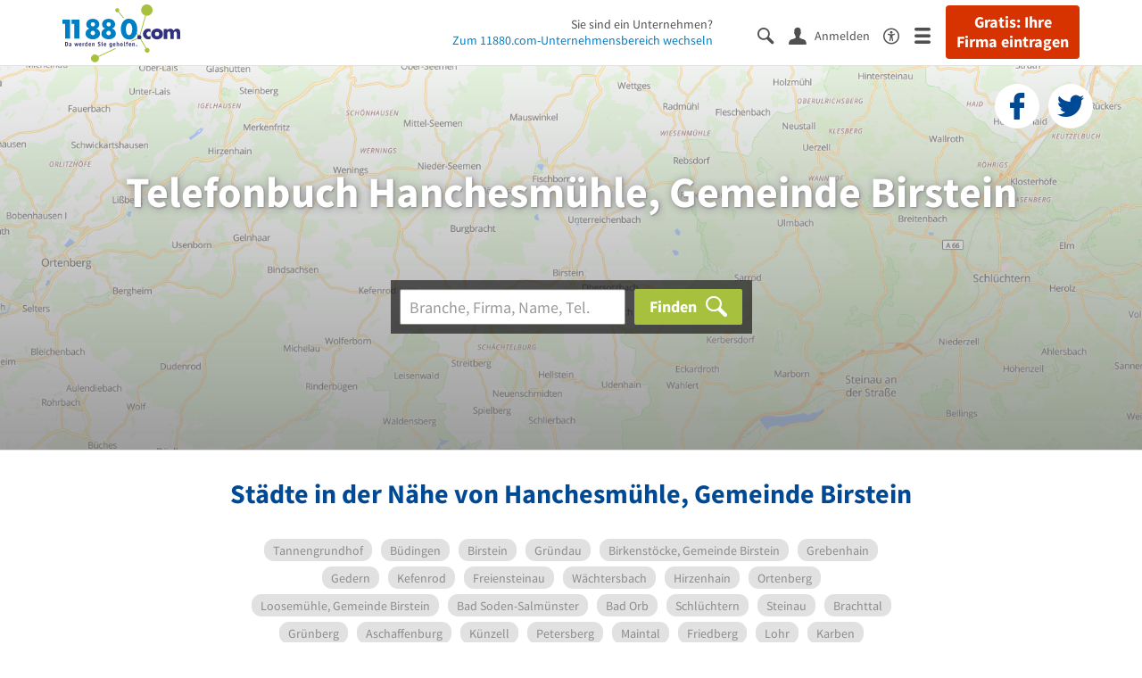

--- FILE ---
content_type: image/svg+xml
request_url: https://static.11880.com/Portal/images/spinner_60x60.svg
body_size: 315
content:
<svg width='60px' height='60px' xmlns="http://www.w3.org/2000/svg" viewBox="0 0 100 100" preserveAspectRatio="xMidYMid" class="uil-default"><rect x="0" y="0" width="100" height="100" fill="none" class="bk"></rect><rect  x='46.5' y='40' width='7' height='20' rx='5' ry='5' fill='#6e6e6e' transform='rotate(0 50 50) translate(0 -30)'>  <animate attributeName='opacity' from='1' to='0' dur='1s' begin='0s' repeatCount='indefinite'/></rect><rect  x='46.5' y='40' width='7' height='20' rx='5' ry='5' fill='#6e6e6e' transform='rotate(30 50 50) translate(0 -30)'>  <animate attributeName='opacity' from='1' to='0' dur='1s' begin='0.08333333333333333s' repeatCount='indefinite'/></rect><rect  x='46.5' y='40' width='7' height='20' rx='5' ry='5' fill='#6e6e6e' transform='rotate(60 50 50) translate(0 -30)'>  <animate attributeName='opacity' from='1' to='0' dur='1s' begin='0.16666666666666666s' repeatCount='indefinite'/></rect><rect  x='46.5' y='40' width='7' height='20' rx='5' ry='5' fill='#6e6e6e' transform='rotate(90 50 50) translate(0 -30)'>  <animate attributeName='opacity' from='1' to='0' dur='1s' begin='0.25s' repeatCount='indefinite'/></rect><rect  x='46.5' y='40' width='7' height='20' rx='5' ry='5' fill='#6e6e6e' transform='rotate(120 50 50) translate(0 -30)'>  <animate attributeName='opacity' from='1' to='0' dur='1s' begin='0.3333333333333333s' repeatCount='indefinite'/></rect><rect  x='46.5' y='40' width='7' height='20' rx='5' ry='5' fill='#6e6e6e' transform='rotate(150 50 50) translate(0 -30)'>  <animate attributeName='opacity' from='1' to='0' dur='1s' begin='0.4166666666666667s' repeatCount='indefinite'/></rect><rect  x='46.5' y='40' width='7' height='20' rx='5' ry='5' fill='#6e6e6e' transform='rotate(180 50 50) translate(0 -30)'>  <animate attributeName='opacity' from='1' to='0' dur='1s' begin='0.5s' repeatCount='indefinite'/></rect><rect  x='46.5' y='40' width='7' height='20' rx='5' ry='5' fill='#6e6e6e' transform='rotate(210 50 50) translate(0 -30)'>  <animate attributeName='opacity' from='1' to='0' dur='1s' begin='0.5833333333333334s' repeatCount='indefinite'/></rect><rect  x='46.5' y='40' width='7' height='20' rx='5' ry='5' fill='#6e6e6e' transform='rotate(240 50 50) translate(0 -30)'>  <animate attributeName='opacity' from='1' to='0' dur='1s' begin='0.6666666666666666s' repeatCount='indefinite'/></rect><rect  x='46.5' y='40' width='7' height='20' rx='5' ry='5' fill='#6e6e6e' transform='rotate(270 50 50) translate(0 -30)'>  <animate attributeName='opacity' from='1' to='0' dur='1s' begin='0.75s' repeatCount='indefinite'/></rect><rect  x='46.5' y='40' width='7' height='20' rx='5' ry='5' fill='#6e6e6e' transform='rotate(300 50 50) translate(0 -30)'>  <animate attributeName='opacity' from='1' to='0' dur='1s' begin='0.8333333333333334s' repeatCount='indefinite'/></rect><rect  x='46.5' y='40' width='7' height='20' rx='5' ry='5' fill='#6e6e6e' transform='rotate(330 50 50) translate(0 -30)'>  <animate attributeName='opacity' from='1' to='0' dur='1s' begin='0.9166666666666666s' repeatCount='indefinite'/></rect></svg>